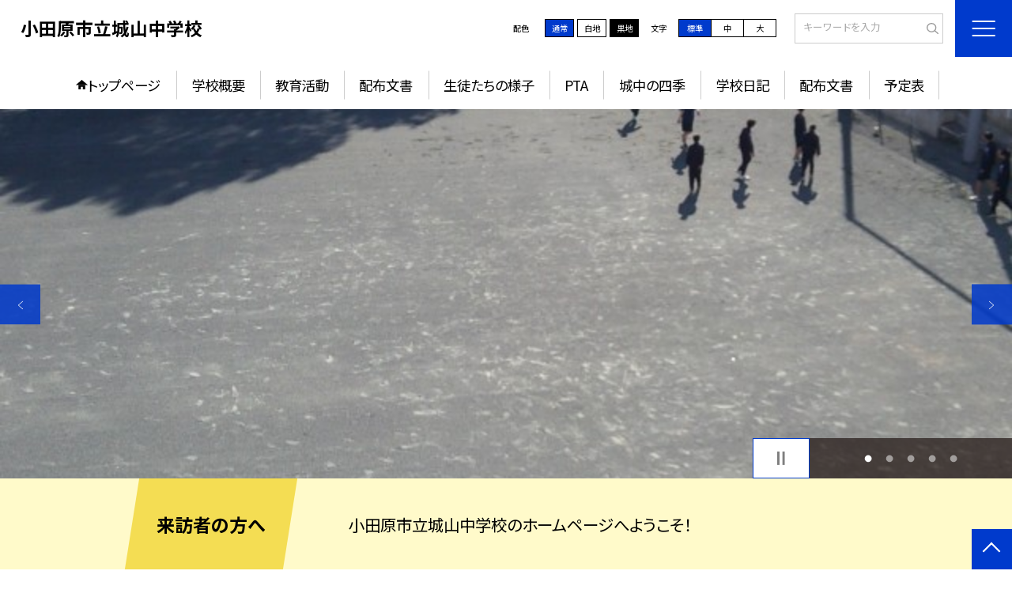

--- FILE ---
content_type: text/html; charset=UTF-8
request_url: https://www.ed.city.odawara.kanagawa.jp/shiroyama_c
body_size: 99407
content:
<!DOCTYPE html>
<html lang="ja">

<head>
    <meta charset="UTF-8">
    <title>小田原市立城山中学校ホームページ</title>
    <meta name="description" content="">
    <meta name="keywords" content="">
    <meta http-equiv="X-UA-Compatible" content="IE=edge">
    <meta name="viewport" content="width=device-width,initial-scale=1.0">
    <meta name="format-detection" content="telephone=no">
        <!-- common -->
            <link rel="canonical" href="https://www.ed.city.odawara.kanagawa.jp/shiroyama_c">
        <link href="/template/planA/common/images/favicon.ico?tm=202601110900" rel="shortcut icon">
    <link rel="shortcut icon" href="/template/planA/common/images/favicon.ico?tm=202601110900">
    <link rel="apple-touch-icon" href="/template/planA/common/images/apple-touch-icon.png?tm=202601110900">
    <link rel="icon" type="image/png"
        href="/template/planA/common/images/android-chrome.png?tm=202601110900">
    <link rel="stylesheet" href="/template/planA/common/bootstrap/css/bootstrap.min.css?tm=202601110900">
    <link href="https://fonts.googleapis.com/css2?family=Noto+Sans+JP:wght@400;500;700;900&display=swap"
        rel="stylesheet">
    <link href="/template/planA/common/css/style.css?tm=202601110900" rel="stylesheet">
    <link href="/template/planA/common/js/modaal/css/modaal.css?tm=202601110900" rel="stylesheet">
    <link href="/template/planA/common/css/module.css?tm=202601110900" rel="stylesheet">
    <link href="/template/planA/common/js/slick/slick.css?tm=202601110900" rel="stylesheet">
    <link href="/template/planA/common/css/top.css?tm=202601110900" rel="stylesheet">
    <link href="/template/planA/common/css/variable_blue.css?tm=202601110900" rel="stylesheet"
        id="change_css">
    <script src="/template/planA/common/js/jquery-3.7.0.min.js?tm=202601110900"></script>
    <style >[wire\:loading], [wire\:loading\.delay], [wire\:loading\.inline-block], [wire\:loading\.inline], [wire\:loading\.block], [wire\:loading\.flex], [wire\:loading\.table], [wire\:loading\.grid], [wire\:loading\.inline-flex] {display: none;}[wire\:loading\.delay\.shortest], [wire\:loading\.delay\.shorter], [wire\:loading\.delay\.short], [wire\:loading\.delay\.long], [wire\:loading\.delay\.longer], [wire\:loading\.delay\.longest] {display:none;}[wire\:offline] {display: none;}[wire\:dirty]:not(textarea):not(input):not(select) {display: none;}input:-webkit-autofill, select:-webkit-autofill, textarea:-webkit-autofill {animation-duration: 50000s;animation-name: livewireautofill;}@keyframes livewireautofill { from {} }</style>
    <script src="/template/planA/common/bootstrap/js/bootstrap.bundle.min.js?tm=202601110900"></script>
    <script src="/template/planA/common/js/slick/slick.min.js?tm=202601110900"></script>
    <script src="/template/planA/common/js/site.js?tm=202601110900"></script>
    <script src="/template/planA/common/js/fn_fsize.js?tm=202601110900"></script>
    <script src="/template/planA/common/js/modaal/modaal.min.js?tm=202601110900"></script>
    <script src="/template/planA/common/js/module.js?tm=202601110900"></script>
    <script src="/template/planA/common/js/top.js?tm=202601110900"></script>
    <script src="/livewire/livewire.js?id=90730a3b0e7144480175" data-turbo-eval="false" data-turbolinks-eval="false" ></script><script data-turbo-eval="false" data-turbolinks-eval="false" >window.livewire = new Livewire();window.Livewire = window.livewire;window.livewire_app_url = '';window.livewire_token = 'shwiviB5Kw1t9soOb39PyQXm8wMHjcRDInvxPmvg';window.deferLoadingAlpine = function (callback) {window.addEventListener('livewire:load', function () {callback();});};let started = false;window.addEventListener('alpine:initializing', function () {if (! started) {window.livewire.start();started = true;}});document.addEventListener("DOMContentLoaded", function () {if (! started) {window.livewire.start();started = true;}});</script>

    
    

    <!-- / common -->
    <!-- local -->
    
    <!-- / local -->
    <!-- KanaboVoice S -->
<script src="/template/planA/common/js/kanaboweb/kanabovoice_s.1.0.1.js"></script>
<script>
KanaboVoice.host_id = "corp.educom";
</script>
<!-- KanaboVoice S -->
<!-- KanaboWeb S -->
<script src="/template/planA/common/js/kanaboweb/kanaboweb_s.2.2.6.js"></script>
<script>
KanaboWeb.host_id = "corp.educom";
</script>
<style>
.KanaboWeb {
	display: flex;
	justify-content: center;
	align-items: center;
}
.conversion_list {
    margin-bottom: 2rem;
    display: flex;
    justify-content: center;
    align-items: center;
}
.conversion_list li {
    margin: 0 10px;
}
.conversion_list a {
    color: #fff;
    padding: 5px 15px;
    border: 1px solid #fff;
    display: block;
}
.f_on {
    display: inline;
}
.f_off {
    display: none;
}
.furigana .f_on {
    display: none;
}
.furigana .f_off {
    display: inline;
}

/* Edgeパスワードのアイコン非表示 */
input[type=password]::-ms-reveal {
    display: none;
}
</style>
</head>

<body id="body" class="gothic body_style" itemscope itemtype="http://schema.org/WebPage">
    <span id="embedPlayer" class="embedvoice" style="display:none;overflow:hidden"></span>
<header id="header" class="header  jis-tool-bar" >
        <div class="tab_jamp_area tab-jamp">
        <a href="#container">メインコンテンツへ</a>
        <a href="#footer">フッターへ</a>
    </div>
        <div class="head">
        
                        <div class="logo"><a href="https://www.ed.city.odawara.kanagawa.jp/shiroyama_c?tm=20260113132830">
                <div class="logo_flex">
                                                                    <p class="logo_text txt-gothic">小田原市立城山中学校</p>
                                                            </div>
            </a> </div>
        <!-- /.logo-->

                <div class="c_scheme">
            <p style="text-align:left;width:auto;">配色</p>
            <ul class="c_scheme_list">
                    <li >
            <span class="" data-color="normal"  tabindex="0" >通常</span>
        </li>
                    <li >
            <span class="" data-color="white"  tabindex="0" >白地</span>
        </li>
                    <li >
            <span class="" data-color="black"  tabindex="0" >黒地</span>
        </li>
    </ul>
        </div>
        <!-- /.c_scheme-->
                        <div class="fz_change">
            <p style="text-align:left;width:auto;">文字</p>
            <ul class="change_list">
                    <li >
            <span class="normal"  tabindex="0" >標準</span>
        </li>
                    <li >
            <span class="middole"  tabindex="0" >中</span>
        </li>
                    <li >
            <span class="large"  tabindex="0" >大</span>
        </li>
    </ul>
        </div>
        <!-- /.fz_change-->
                <div class="search_area">
            <form action="https://www.ed.city.odawara.kanagawa.jp/shiroyama_c/search" method="GET" role="search">
                <input type="text" placeholder="キーワードを入力" name="keyword" title="キーワードを入力" autocomplete="off">
                <button title="検索"></button>
            </form>
        </div>
        <!-- /.search_area-->
    </div>
    <p class="nav_btn" tabindex=0><span></span></p>
    <div class="hamburger_close"></div>
    <div class="nav_area">
        <div class="hamburger_area">
            <nav>
                <div>
                    <div>
                        <span class="btn_close" tabindex=0></span>
                        <div class="search_area">
                            <form action="https://www.ed.city.odawara.kanagawa.jp/shiroyama_c/search" method="GET" role="search">
                                <input type="text" placeholder="キーワードを入力" name="keyword" title="キーワードを入力" autocomplete="off">
                                <button title="検索"></button>
                            </form>
                        </div>
                        <!-- /.search_area-->
                        <ul class="global">
    <li class="header_top root"><a href="https://www.ed.city.odawara.kanagawa.jp/shiroyama_c?tm=20260113132830">トップページ</a></li>
    <li class=" root">
                                            <a href="https://www.ed.city.odawara.kanagawa.jp/shiroyama_c/page/frm51d118e128870?tm=20250417205403">学校概要</a>
                            
                            <span class="nav_down" tabindex=0></span>
                <ul>
                    <li class=""><a href="https://www.ed.city.odawara.kanagawa.jp/shiroyama_c/page/frm51d118e128870?tm=20250417205403">校長より</a></li>
                                    <li class=""><a href="https://www.ed.city.odawara.kanagawa.jp/shiroyama_c/page/frm51d1191d40f03?tm=20131031171907">校章・校歌</a></li>
                                    <li class=""><a href="https://www.ed.city.odawara.kanagawa.jp/shiroyama_c/page/frm51d379a79f172?tm=20250919144410">沿革</a></li>
                                    <li class=""><a href="https://www.ed.city.odawara.kanagawa.jp/shiroyama_c/page/frm51d11950b3319?tm=20250417205258">教育目標・経営方針</a></li>
                                    <li class=""><a href="https://www.ed.city.odawara.kanagawa.jp/shiroyama_c/page/frm51d1197c74efa?tm=20250418143038">学校基本情報</a></li>
                                    <li class=""><a href="https://www.ed.city.odawara.kanagawa.jp/shiroyama_c/page/frm51d1199066497?tm=20210805115636">学校所在地・アクセス</a></li>
                                    <li class=""><a href="https://www.ed.city.odawara.kanagawa.jp/shiroyama_c/page/frm51d119e8c86d4?tm=20250521115646">年間行事予定</a></li>
                                    <li class=""><a href="https://www.ed.city.odawara.kanagawa.jp/shiroyama_c/page/frm51d11a04c34d0?tm=20190828084633">学校評価</a></li>
                                    <li class="">
                                            <a href="https://www.ed.city.odawara.kanagawa.jp/shiroyama_c/page/frm55652ca9bb1d4?tm=20250520133641">城山中学校いじめ防止基本方針</a>
                            
                    </li>
                    </ul>
                    </li>
                            <li class=" root">
                                            <a href="https://www.ed.city.odawara.kanagawa.jp/shiroyama_c/page/frm51d11a2f3e3d9?tm=20250520140924">教育活動</a>
                            
                            <span class="nav_down" tabindex=0></span>
                <ul>
                    <li class="">
                                            <a href="https://www.ed.city.odawara.kanagawa.jp/shiroyama_c/page/frm51d11a2f3e3d9?tm=20250520140924">校内研究</a>
                            
                    </li>
                    </ul>
                    </li>
                            <li class=" root">
                                            <a href="https://www.ed.city.odawara.kanagawa.jp/shiroyama_c/page/frm51d11b99a14fe?tm=20220713200129">配布文書</a>
                            
                            <span class="nav_down" tabindex=0></span>
                <ul>
                    <li class=""><a href="https://www.ed.city.odawara.kanagawa.jp/shiroyama_c/page/frm51d11b99a14fe?tm=20220713200129">お知らせ</a></li>
                                    <li class=""><a href="https://www.ed.city.odawara.kanagawa.jp/shiroyama_c/page/frm51d11ba67230d?tm=20240508110618">学校だより</a></li>
                                    <li class=""><a href="https://www.ed.city.odawara.kanagawa.jp/shiroyama_c/page/frm62ce95ea0fc07?tm=20220715165343">１学年だより</a></li>
                                    <li class=""><a href="https://www.ed.city.odawara.kanagawa.jp/shiroyama_c/page/frm62ce96099125f?tm=20220714105738">２学年だより</a></li>
                                    <li class=""><a href="https://www.ed.city.odawara.kanagawa.jp/shiroyama_c/page/frm62ce96194aece?tm=20220714105805">３学年だより</a></li>
                                    <li class=""><a href="https://www.ed.city.odawara.kanagawa.jp/shiroyama_c/page/frm51d11bb4c188b?tm=20220714185616">保健だより</a></li>
                                    <li class=""><a href="https://www.ed.city.odawara.kanagawa.jp/shiroyama_c/page/frm62cea6c6bff32?tm=20220714105831">相談室だより</a></li>
                                    <li class=""><a href="https://www.ed.city.odawara.kanagawa.jp/shiroyama_c/page/frm51d11bc7f1a16?tm=20220714185456">給食だより</a></li>
                                    <li class=""><a href="https://www.ed.city.odawara.kanagawa.jp/shiroyama_c/page/frm62cea6e710053?tm=20220714105851">図書だより</a></li>
                                    <li class=""><a href="https://www.ed.city.odawara.kanagawa.jp/shiroyama_c/page/frm62cea9b35bac0?tm=20220714105917">進路だより</a></li>
                                    <li class="">
                                            <a href="https://www.ed.city.odawara.kanagawa.jp/shiroyama_c/page/frm62d66f1d967f7?tm=20230405182059">月行事予定表</a>
                            
                    </li>
                    </ul>
                    </li>
                            <li class=" root">
                                            <a href="https://www.ed.city.odawara.kanagawa.jp/shiroyama_c/page/frm51d11a641bd05?tm=20230407044504">生徒たちの様子</a>
                            
                            <span class="nav_down" tabindex=0></span>
                <ul>
                    <li class=""><a href="https://www.ed.city.odawara.kanagawa.jp/shiroyama_c/page/frm51d11a641bd05?tm=20230407044504">１年生</a></li>
                                    <li class=""><a href="https://www.ed.city.odawara.kanagawa.jp/shiroyama_c/page/frm51d11aa0464a8?tm=20230407044534">２年生</a></li>
                                    <li class=""><a href="https://www.ed.city.odawara.kanagawa.jp/shiroyama_c/page/frm51d11aae73f12?tm=20230407044608">３年生</a></li>
                                    <li class=""><a href="https://www.ed.city.odawara.kanagawa.jp/shiroyama_c/page/frm51d11b68c767f?tm=20230407044634">学校行事</a></li>
                                    <li class=""><a href="https://www.ed.city.odawara.kanagawa.jp/shiroyama_c/page/frm51d11b74db6c5?tm=20251025142459">生徒会活動</a></li>
                                    <li class="">
                                            <a href="https://www.ed.city.odawara.kanagawa.jp/shiroyama_c/page/frm5cb3d915e0a06?tm=20250520143635">部活動</a>
                            
                    </li>
                    </ul>
                    </li>
                            <li class=" root">
                                            <a href="https://www.ed.city.odawara.kanagawa.jp/shiroyama_c/page/frm5e9410e41600f?tm=20240520090247">PTA</a>
                            
                            <span class="nav_down" tabindex=0></span>
                <ul>
                    <li class=""><a href="https://www.ed.city.odawara.kanagawa.jp/shiroyama_c/page/frm5e9410e41600f?tm=20240520090247">ＰＴＡ活動</a></li>
                            </ul>
                    </li>
                            <li class=" root"><a href="https://www.ed.city.odawara.kanagawa.jp/shiroyama_c/page/frm546d5a3c34a46?tm=20220329142633">城中の四季</a></li>
                                    <li class=" root"><a href="https://www.ed.city.odawara.kanagawa.jp/shiroyama_c/weblog">学校日記</a></li>
                                    <li class=" root"><a href="https://www.ed.city.odawara.kanagawa.jp/shiroyama_c/document">配布文書</a></li>
                                    <li class=" root"><a href="https://www.ed.city.odawara.kanagawa.jp/shiroyama_c/schedule">予定表</a></li>
                    <li class=""><a href="https://www.ed.city.odawara.kanagawa.jp/shiroyama_c/sitemap">サイトマップ</a></li>
    </ul>
                        <!-- /#global -->
                                                <div class="c_scheme">
                            <p style="text-align:left;padding-left:10px;width:auto;">配色</p>
                            <ul class="c_scheme_list">
                    <li >
            <span class="" data-color="normal"  tabindex="0" >通常</span>
        </li>
                    <li >
            <span class="" data-color="white"  tabindex="0" >白地</span>
        </li>
                    <li >
            <span class="" data-color="black"  tabindex="0" >黒地</span>
        </li>
    </ul>
                        </div>
                        <!-- /.c_scheme-->
                                                                        <div class="fz_change">
                            <p style="text-align:left;padding-left:10px;width:auto;">文字</p>
                            <ul class="change_list">
                    <li >
            <span class="normal"  tabindex="0" >標準</span>
        </li>
                    <li >
            <span class="middole"  tabindex="0" >中</span>
        </li>
                    <li >
            <span class="large"  tabindex="0" >大</span>
        </li>
    </ul>
                        </div>
                        <!-- /.fz_change-->
                                                <div class="KanaboWeb">
                                                <!-- /.kana_conversion-->
                                                </div>
                        <!-- /.voice_conversion-->
                        <div class="voice_conversion">
                            <ul class="conversion_list">
                                                            </ul>
                        </div>
                        
                    </div>
                </div>
            </nav>
        </div>
        <!-- /.hamburger_area-->
        <div class="pc_header_area">
            <nav>
                <div>
                    <div>
                        <div>
                            <ul class="global">
    <li class="header_top root"><a href="https://www.ed.city.odawara.kanagawa.jp/shiroyama_c?tm=20260113132830">トップページ</a></li>
    <li class=" root">
                                            <a href="https://www.ed.city.odawara.kanagawa.jp/shiroyama_c/page/frm51d118e128870?tm=20250417205403">学校概要</a>
                            
                            <span class="nav_down" tabindex=-1></span>
                <ul>
                    <li class=""><a href="https://www.ed.city.odawara.kanagawa.jp/shiroyama_c/page/frm51d118e128870?tm=20250417205403">校長より</a></li>
                                    <li class=""><a href="https://www.ed.city.odawara.kanagawa.jp/shiroyama_c/page/frm51d1191d40f03?tm=20131031171907">校章・校歌</a></li>
                                    <li class=""><a href="https://www.ed.city.odawara.kanagawa.jp/shiroyama_c/page/frm51d379a79f172?tm=20250919144410">沿革</a></li>
                                    <li class=""><a href="https://www.ed.city.odawara.kanagawa.jp/shiroyama_c/page/frm51d11950b3319?tm=20250417205258">教育目標・経営方針</a></li>
                                    <li class=""><a href="https://www.ed.city.odawara.kanagawa.jp/shiroyama_c/page/frm51d1197c74efa?tm=20250418143038">学校基本情報</a></li>
                                    <li class=""><a href="https://www.ed.city.odawara.kanagawa.jp/shiroyama_c/page/frm51d1199066497?tm=20210805115636">学校所在地・アクセス</a></li>
                                    <li class=""><a href="https://www.ed.city.odawara.kanagawa.jp/shiroyama_c/page/frm51d119e8c86d4?tm=20250521115646">年間行事予定</a></li>
                                    <li class=""><a href="https://www.ed.city.odawara.kanagawa.jp/shiroyama_c/page/frm51d11a04c34d0?tm=20190828084633">学校評価</a></li>
                                    <li class="">
                                            <a href="https://www.ed.city.odawara.kanagawa.jp/shiroyama_c/page/frm55652ca9bb1d4?tm=20250520133641">城山中学校いじめ防止基本方針</a>
                            
                    </li>
                    </ul>
                    </li>
                            <li class=" root">
                                            <a href="https://www.ed.city.odawara.kanagawa.jp/shiroyama_c/page/frm51d11a2f3e3d9?tm=20250520140924">教育活動</a>
                            
                            <span class="nav_down" tabindex=-1></span>
                <ul>
                    <li class="">
                                            <a href="https://www.ed.city.odawara.kanagawa.jp/shiroyama_c/page/frm51d11a2f3e3d9?tm=20250520140924">校内研究</a>
                            
                    </li>
                    </ul>
                    </li>
                            <li class=" root">
                                            <a href="https://www.ed.city.odawara.kanagawa.jp/shiroyama_c/page/frm51d11b99a14fe?tm=20220713200129">配布文書</a>
                            
                            <span class="nav_down" tabindex=-1></span>
                <ul>
                    <li class=""><a href="https://www.ed.city.odawara.kanagawa.jp/shiroyama_c/page/frm51d11b99a14fe?tm=20220713200129">お知らせ</a></li>
                                    <li class=""><a href="https://www.ed.city.odawara.kanagawa.jp/shiroyama_c/page/frm51d11ba67230d?tm=20240508110618">学校だより</a></li>
                                    <li class=""><a href="https://www.ed.city.odawara.kanagawa.jp/shiroyama_c/page/frm62ce95ea0fc07?tm=20220715165343">１学年だより</a></li>
                                    <li class=""><a href="https://www.ed.city.odawara.kanagawa.jp/shiroyama_c/page/frm62ce96099125f?tm=20220714105738">２学年だより</a></li>
                                    <li class=""><a href="https://www.ed.city.odawara.kanagawa.jp/shiroyama_c/page/frm62ce96194aece?tm=20220714105805">３学年だより</a></li>
                                    <li class=""><a href="https://www.ed.city.odawara.kanagawa.jp/shiroyama_c/page/frm51d11bb4c188b?tm=20220714185616">保健だより</a></li>
                                    <li class=""><a href="https://www.ed.city.odawara.kanagawa.jp/shiroyama_c/page/frm62cea6c6bff32?tm=20220714105831">相談室だより</a></li>
                                    <li class=""><a href="https://www.ed.city.odawara.kanagawa.jp/shiroyama_c/page/frm51d11bc7f1a16?tm=20220714185456">給食だより</a></li>
                                    <li class=""><a href="https://www.ed.city.odawara.kanagawa.jp/shiroyama_c/page/frm62cea6e710053?tm=20220714105851">図書だより</a></li>
                                    <li class=""><a href="https://www.ed.city.odawara.kanagawa.jp/shiroyama_c/page/frm62cea9b35bac0?tm=20220714105917">進路だより</a></li>
                                    <li class="">
                                            <a href="https://www.ed.city.odawara.kanagawa.jp/shiroyama_c/page/frm62d66f1d967f7?tm=20230405182059">月行事予定表</a>
                            
                    </li>
                    </ul>
                    </li>
                            <li class=" root">
                                            <a href="https://www.ed.city.odawara.kanagawa.jp/shiroyama_c/page/frm51d11a641bd05?tm=20230407044504">生徒たちの様子</a>
                            
                            <span class="nav_down" tabindex=-1></span>
                <ul>
                    <li class=""><a href="https://www.ed.city.odawara.kanagawa.jp/shiroyama_c/page/frm51d11a641bd05?tm=20230407044504">１年生</a></li>
                                    <li class=""><a href="https://www.ed.city.odawara.kanagawa.jp/shiroyama_c/page/frm51d11aa0464a8?tm=20230407044534">２年生</a></li>
                                    <li class=""><a href="https://www.ed.city.odawara.kanagawa.jp/shiroyama_c/page/frm51d11aae73f12?tm=20230407044608">３年生</a></li>
                                    <li class=""><a href="https://www.ed.city.odawara.kanagawa.jp/shiroyama_c/page/frm51d11b68c767f?tm=20230407044634">学校行事</a></li>
                                    <li class=""><a href="https://www.ed.city.odawara.kanagawa.jp/shiroyama_c/page/frm51d11b74db6c5?tm=20251025142459">生徒会活動</a></li>
                                    <li class="">
                                            <a href="https://www.ed.city.odawara.kanagawa.jp/shiroyama_c/page/frm5cb3d915e0a06?tm=20250520143635">部活動</a>
                            
                    </li>
                    </ul>
                    </li>
                            <li class=" root">
                                            <a href="https://www.ed.city.odawara.kanagawa.jp/shiroyama_c/page/frm5e9410e41600f?tm=20240520090247">PTA</a>
                            
                            <span class="nav_down" tabindex=-1></span>
                <ul>
                    <li class=""><a href="https://www.ed.city.odawara.kanagawa.jp/shiroyama_c/page/frm5e9410e41600f?tm=20240520090247">ＰＴＡ活動</a></li>
                            </ul>
                    </li>
                            <li class=" root"><a href="https://www.ed.city.odawara.kanagawa.jp/shiroyama_c/page/frm546d5a3c34a46?tm=20220329142633">城中の四季</a></li>
                                    <li class=" root"><a href="https://www.ed.city.odawara.kanagawa.jp/shiroyama_c/weblog">学校日記</a></li>
                                    <li class=" root"><a href="https://www.ed.city.odawara.kanagawa.jp/shiroyama_c/document">配布文書</a></li>
                                    <li class=" root"><a href="https://www.ed.city.odawara.kanagawa.jp/shiroyama_c/schedule">予定表</a></li>
                </ul>
                            <!-- /#global -->
                        </div>
                    </div>
                </div>
            </nav>
        </div>
        <!-- /.pc_header_area-->
    </div>
    <!-- /.nav_area-->
    </header>
<!-- /#header -->

<script>
    document.addEventListener('DOMContentLoaded', function() {
        var urlParams = new URLSearchParams(window.location.search);
        if (urlParams.has('furigana') && urlParams.get('furigana') === 'on') {
            var forms = document.querySelectorAll('form');
            forms.forEach(function(form) {
                var input = document.createElement('input');
                input.type = 'hidden';
                input.name = 'furigana';
                input.value = 'on';
                form.appendChild(input);
            });
        }
    });

    /* set tabindex
============================================================================================================ */
    // $('div.c_scheme ul.c_scheme_list li').attr('tabindex',0);   //配色のボタンにTABを通す。
    // $('div.fz_change ul.change_list li').attr('tabindex',0);    //文字のボタンにTABを通す。
    $('.hamburger_area nav').css('display','none');             //ハンバーガーメニューに、TABを通さないようにする。

    /* tabNav
============================================================================================================ */
$('ul.global li a').on('focus',(e)=>{   //メニュー項目にfocusが当たったら、:hoverの効果を充てる。
    let obj = $(e.target).parents("li");
    while(obj.length>0 && !(obj.hasClass('root'))) {
        obj.addClass("hover");
        obj = $(obj).parents("li");
    }
    if(obj.length>0) {
        obj.addClass("hover");
    }
});
$('ul.global li a').on('blur',(e)=>{    //メニュー項目からfocusが外れたら、:hoverの効果を消す。
    let obj = $(e.target).parents("li");
    while(obj.length>0 && !(obj.hasClass('root'))) {
        obj.removeClass("hover");
        obj = $(obj).parents("li");
    }
    if(obj.length>0) {
        obj.removeClass("hover");
    }
});

$(window).on('load',()=>{
    //ラジオボタンにフォーカス
    $("input[type='radio']").on('focus',(e)=>{
        $(e.target).parents('label').addClass("onfocus");
    });
    $("input[type='radio']").on('blur',(e)=>{
        $(e.target).parents('label').removeClass("onfocus");
    });
    //チェックボックスにフォーカス
    $("input[type='checkbox']").on('focus',(e)=>{
        $(e.target).parents('label').addClass("onfocus");
    });
    $("input[type='checkbox']").on('blur',(e)=>{
        $(e.target).parents('label').removeClass("onfocus");
    });
    //プルダウンにフォーカス
    $("select").on('focus',(e)=>{
        $(e.target.parentNode).addClass("onfocus");
    });
    $("select").on('blur',(e)=>{
        $(e.target.parentNode).removeClass("onfocus");
    });
});
</script>    <main>
        <div id="container">
    
    
            <div class="top_slide_area">
                        <div class="row_btns">
                <button class="slick_pause" tabindex="0"><img src="/template/planA/common/images/parts/stop.svg" alt="停止"></button>
                <button class="slick_start" tabindex="0"><img src="/template/planA/common/images/parts/play.svg" alt="再生"></button>
            </div>
                        <ul class="top_slider top_slider_dots top_slider_arrow">
                                                            <li><p class="main-img-protect-p"><img src="https://www.ed.city.odawara.kanagawa.jp/shiroyama_c/blog_img/334903499?tm=20260113132756" class="ofi" alt=""></p></li>
                                                                                <li><p class="main-img-protect-p"><img src="https://www.ed.city.odawara.kanagawa.jp/shiroyama_c/blog_img/333649128?tm=20251217112342" class="ofi" alt=""></p></li>
                                                                                <li><p class="main-img-protect-p"><img src="https://www.ed.city.odawara.kanagawa.jp/shiroyama_c/blog_img/325470759?tm=20251114181134" class="ofi" alt=""></p></li>
                                                                                <li><p class="main-img-protect-p"><img src="https://www.ed.city.odawara.kanagawa.jp/shiroyama_c/blog_img/325159245?tm=20251024195357" class="ofi" alt=""></p></li>
                                                                                <li><p class="main-img-protect-p"><img src="https://www.ed.city.odawara.kanagawa.jp/shiroyama_c/blog_img/325015450?tm=20251016171424" class="ofi" alt=""></p></li>
                                                </ul>
        </div>
        <!--top_slide_area-->
    
    <div class="top_bg_contents">
    
            
                    
            <div class="top_emergency cms_contents" >
        <div class="w11 top_emergency_flex">
            <h2 class="top_emergency_title">来訪者の方へ</h2>
            <div class="text_box cms_midashi">
                小田原市立城山中学校のホームページへようこそ！
            </div>
        </div>
    </div>
                                    
                    
            <div class="top_module_01 module_pd" style="background-color: #FFFFFF;">
            <div class="tac">
            <h2 class="midashi_02_tac  title_ico ico_pen ">新着記事<span></span></h2>
        </div>
            <div wire:id="BZ26AGlTGaXXUOOPvqVJ" wire:initial-data="{&quot;fingerprint&quot;:{&quot;id&quot;:&quot;BZ26AGlTGaXXUOOPvqVJ&quot;,&quot;name&quot;:&quot;school.common.content.blogs&quot;,&quot;locale&quot;:&quot;ja&quot;,&quot;path&quot;:&quot;shiroyama_c&quot;,&quot;method&quot;:&quot;GET&quot;,&quot;v&quot;:&quot;acj&quot;},&quot;effects&quot;:{&quot;emits&quot;:[{&quot;event&quot;:&quot;kanaboTranslate&quot;,&quot;params&quot;:[]},{&quot;event&quot;:&quot;forGoogleTranslateUrl&quot;,&quot;params&quot;:[]}],&quot;dispatches&quot;:[{&quot;event&quot;:&quot;blogListInit&quot;,&quot;data&quot;:null}],&quot;listeners&quot;:[&quot;blogReRender&quot;],&quot;path&quot;:&quot;https:\/\/www.ed.city.odawara.kanagawa.jp\/shiroyama_c&quot;},&quot;serverMemo&quot;:{&quot;children&quot;:[],&quot;errors&quot;:[],&quot;htmlHash&quot;:&quot;1c995637&quot;,&quot;data&quot;:{&quot;wireKey&quot;:1,&quot;isChildren&quot;:false,&quot;pageType&quot;:&quot;top&quot;,&quot;listType&quot;:&quot;carousel&quot;,&quot;conditions&quot;:[{&quot;uniqueSchoolId&quot;:35790,&quot;tagIds&quot;:[],&quot;appendTagIds&quot;:[],&quot;periods&quot;:[[&quot;2025-03-31T15:00:00.000000Z&quot;,&quot;2026-03-31T14:59:59.000000Z&quot;]],&quot;blogCategoryId&quot;:null}],&quot;limit&quot;:10,&quot;paginate&quot;:null,&quot;isBlogTop&quot;:false,&quot;height&quot;:null,&quot;imagesize&quot;:null,&quot;noPasswordOnly&quot;:false,&quot;excludeBlogIds&quot;:[],&quot;morePageUrl&quot;:null,&quot;orderIsBlogPinFirst&quot;:true,&quot;orderIsDesc&quot;:true,&quot;orderIsRandom&quot;:false,&quot;page&quot;:1,&quot;paginators&quot;:{&quot;page&quot;:1},&quot;schoolId&quot;:&quot;shiroyama_c&quot;,&quot;centerId&quot;:24054},&quot;dataMeta&quot;:{&quot;enums&quot;:{&quot;pageType&quot;:&quot;App\\Enums\\PageSetting\\Sitemap\\PageType&quot;,&quot;listType&quot;:&quot;App\\Enums\\PageSetting\\BlogListType&quot;}},&quot;checksum&quot;:&quot;1e7543c8b1235650bfb85de21dff720d85c3e57ca0e04b8e220be91686832708&quot;}}" style="">
        <ul class="top-slide-module-01 card_list slide_arrow_center">
    
                                <li>
                
                    <div class="card_list_inner">
                        <div class="card_parts">
                                                        <a href="https://www.ed.city.odawara.kanagawa.jp/shiroyama_c/weblog/134232549?tm=20260113132755">
                                <p class="img img-protect-p"><img src="https://www.ed.city.odawara.kanagawa.jp/shiroyama_c/blog_img/334903499/s?tm=20260113132756" alt=""> </p>
                            </a>
                                                        
                            <div class="text_box">
                                                                <a href="https://www.ed.city.odawara.kanagawa.jp/shiroyama_c/weblog/134232549?tm=20260113132755" class="blogtitle">
                                    <p class="card_parts_title ">
                                        グラウンドの改修工事が終わりました
                                    </p>
                                </a>
                                                                        <p >昨年11月から続いていたグラウンドの改修工事ですが、最終検査を終えて本日から使用...</p>
                                                                        <div class="card_date">
                                                                        <dl class="">
                                        <dt>公開日</dt>
                                        <dd>2026/01/13</dd>
                                    </dl>
                                                                            <dl>
                                            <dt>更新日</dt>
                                            <dd>2026/01/13</dd>
                                        </dl>
                                                                    </a>
                                </div>
                                
                                                                                                            <p class="cate">学校の様子</p>
                                                                                                    
                            </div>
                        </div>
                    </div>
                
            </li>
                                <li>
                
                    <div class="card_list_inner">
                        <div class="card_parts">
                                                        <a href="https://www.ed.city.odawara.kanagawa.jp/shiroyama_c/weblog/134039958?tm=20251217112342">
                                <p class="img img-protect-p"><img src="https://www.ed.city.odawara.kanagawa.jp/shiroyama_c/blog_img/333649128/s?tm=20251217112342" alt=""> </p>
                            </a>
                                                        
                            <div class="text_box">
                                                                <a href="https://www.ed.city.odawara.kanagawa.jp/shiroyama_c/weblog/134039958?tm=20251217112342" class="blogtitle">
                                    <p class="card_parts_title ">
                                        校地内の環境整備
                                    </p>
                                </a>
                                                                        <p >小田原市教育委員会にお願いをして、校舎西側の公道から本校敷地に向けての斜面、校舎...</p>
                                                                        <div class="card_date">
                                                                        <dl class="">
                                        <dt>公開日</dt>
                                        <dd>2025/12/17</dd>
                                    </dl>
                                                                            <dl>
                                            <dt>更新日</dt>
                                            <dd>2025/12/17</dd>
                                        </dl>
                                                                    </a>
                                </div>
                                
                                                                                                            <p class="cate">学校の様子</p>
                                                                                                    
                            </div>
                        </div>
                    </div>
                
            </li>
                                <li>
                
                    <div class="card_list_inner">
                        <div class="card_parts">
                                                        <a href="https://www.ed.city.odawara.kanagawa.jp/shiroyama_c/weblog/131002333?tm=20251114181134">
                                <p class="img img-protect-p"><img src="https://www.ed.city.odawara.kanagawa.jp/shiroyama_c/blog_img/325470759/s?tm=20251114181134" alt=""> </p>
                            </a>
                                                        
                            <div class="text_box">
                                                                <a href="https://www.ed.city.odawara.kanagawa.jp/shiroyama_c/weblog/131002333?tm=20251114181134" class="blogtitle">
                                    <p class="card_parts_title ">
                                        令和7年度 PTAバザーの様子
                                    </p>
                                </a>
                                                                        <p >本日は城山中学校にて、PTAバザーが開催されました。普段学校では見られない食品や...</p>
                                                                        <div class="card_date">
                                                                        <dl class="">
                                        <dt>公開日</dt>
                                        <dd>2025/11/14</dd>
                                    </dl>
                                                                            <dl>
                                            <dt>更新日</dt>
                                            <dd>2025/11/14</dd>
                                        </dl>
                                                                    </a>
                                </div>
                                
                                                                                                            <p class="cate">学校の様子</p>
                                                                                                    
                            </div>
                        </div>
                    </div>
                
            </li>
                                <li>
                
                    <div class="card_list_inner">
                        <div class="card_parts">
                                                        <a href="https://www.ed.city.odawara.kanagawa.jp/shiroyama_c/weblog/130909708?tm=20251024195357">
                                <p class="img img-protect-p"><img src="https://www.ed.city.odawara.kanagawa.jp/shiroyama_c/blog_img/325159245/s?tm=20251024195357" alt=""> </p>
                            </a>
                                                        
                            <div class="text_box">
                                                                <a href="https://www.ed.city.odawara.kanagawa.jp/shiroyama_c/weblog/130909708?tm=20251024195357" class="blogtitle">
                                    <p class="card_parts_title ">
                                        生徒集会の様子
                                    </p>
                                </a>
                                                                        <p >

本日の6時間目に生徒集会が行われました。各委員会、事前にしっかりと話し合い、...</p>
                                                                        <div class="card_date">
                                                                        <dl class="">
                                        <dt>公開日</dt>
                                        <dd>2025/10/24</dd>
                                    </dl>
                                                                            <dl>
                                            <dt>更新日</dt>
                                            <dd>2025/10/24</dd>
                                        </dl>
                                                                    </a>
                                </div>
                                
                                                                                                            <p class="cate">学校の様子</p>
                                                                                                    
                            </div>
                        </div>
                    </div>
                
            </li>
                                <li>
                
                    <div class="card_list_inner">
                        <div class="card_parts">
                                                        <a href="https://www.ed.city.odawara.kanagawa.jp/shiroyama_c/weblog/130867404?tm=20251016171424">
                                <p class="img img-protect-p"><img src="https://www.ed.city.odawara.kanagawa.jp/shiroyama_c/blog_img/325015450/s?tm=20251016171424" alt=""> </p>
                            </a>
                                                        
                            <div class="text_box">
                                                                <a href="https://www.ed.city.odawara.kanagawa.jp/shiroyama_c/weblog/130867404?tm=20251016171424" class="blogtitle">
                                    <p class="card_parts_title ">
                                        学習発表会の様子
                                    </p>
                                </a>
                                                                        <p >学習発表会当日、午前中は全クラスの歌声が会場に響いていました。それぞれの練習を思...</p>
                                                                        <div class="card_date">
                                                                        <dl class="">
                                        <dt>公開日</dt>
                                        <dd>2025/10/16</dd>
                                    </dl>
                                                                            <dl>
                                            <dt>更新日</dt>
                                            <dd>2025/10/16</dd>
                                        </dl>
                                                                    </a>
                                </div>
                                
                                                                                                            <p class="cate">学校の様子</p>
                                                                                                    
                            </div>
                        </div>
                    </div>
                
            </li>
                                <li>
                
                    <div class="card_list_inner">
                        <div class="card_parts">
                                                        <a href="https://www.ed.city.odawara.kanagawa.jp/shiroyama_c/weblog/130840399?tm=20251009185806">
                                <p class="img img-protect-p"><img src="https://www.ed.city.odawara.kanagawa.jp/shiroyama_c/blog_img/324926976/s?tm=20251009185807" alt=""> </p>
                            </a>
                                                        
                            <div class="text_box">
                                                                <a href="https://www.ed.city.odawara.kanagawa.jp/shiroyama_c/weblog/130840399?tm=20251009185806" class="blogtitle">
                                    <p class="card_parts_title ">
                                        学習発表会リハーサルの様子
                                    </p>
                                </a>
                                                                        <p >学習発表会当日まで残り1週間、学校では合唱の声が響いています。今日の放課後には学...</p>
                                                                        <div class="card_date">
                                                                        <dl class="">
                                        <dt>公開日</dt>
                                        <dd>2025/10/09</dd>
                                    </dl>
                                                                            <dl>
                                            <dt>更新日</dt>
                                            <dd>2025/10/09</dd>
                                        </dl>
                                                                    </a>
                                </div>
                                
                                                                                                            <p class="cate">学校の様子</p>
                                                                                                    
                            </div>
                        </div>
                    </div>
                
            </li>
                                <li>
                
                    <div class="card_list_inner">
                        <div class="card_parts">
                                                        <a href="https://www.ed.city.odawara.kanagawa.jp/shiroyama_c/weblog/130798842?tm=20251001211131">
                                <p class="img img-protect-p"><img src="https://www.ed.city.odawara.kanagawa.jp/shiroyama_c/blog_img/324790528/s?tm=20251001211131" alt=""> </p>
                            </a>
                                                        
                            <div class="text_box">
                                                                <a href="https://www.ed.city.odawara.kanagawa.jp/shiroyama_c/weblog/130798842?tm=20251001211131" class="blogtitle">
                                    <p class="card_parts_title ">
                                        合唱練習の様子
                                    </p>
                                </a>
                                                                        <p >10月16日（木）に行われる合唱発表会に向けて、昼休みと帰りの会の時間に合唱練習...</p>
                                                                        <div class="card_date">
                                                                        <dl class="">
                                        <dt>公開日</dt>
                                        <dd>2025/10/01</dd>
                                    </dl>
                                                                            <dl>
                                            <dt>更新日</dt>
                                            <dd>2025/10/01</dd>
                                        </dl>
                                                                    </a>
                                </div>
                                
                                                                                                            <p class="cate">学校の様子</p>
                                                                                                    
                            </div>
                        </div>
                    </div>
                
            </li>
                                <li>
                
                    <div class="card_list_inner">
                        <div class="card_parts">
                                                        <a href="https://www.ed.city.odawara.kanagawa.jp/shiroyama_c/weblog/130762783?tm=20250924180304">
                                <p class="img img-protect-p"><img src="https://www.ed.city.odawara.kanagawa.jp/shiroyama_c/blog_img/324673795/s?tm=20250924180304" alt=""> </p>
                            </a>
                                                        
                            <div class="text_box">
                                                                <a href="https://www.ed.city.odawara.kanagawa.jp/shiroyama_c/weblog/130762783?tm=20250924180304" class="blogtitle">
                                    <p class="card_parts_title ">
                                        生徒会役員選挙 立会演説会の様子
                                    </p>
                                </a>
                                                                        <p >本日の5，6時間目では、生徒会役員選挙と立会演説会が行われました。立候補者や応援...</p>
                                                                        <div class="card_date">
                                                                        <dl class="">
                                        <dt>公開日</dt>
                                        <dd>2025/09/24</dd>
                                    </dl>
                                                                            <dl>
                                            <dt>更新日</dt>
                                            <dd>2025/09/24</dd>
                                        </dl>
                                                                    </a>
                                </div>
                                
                                                                                                            <p class="cate">学校の様子</p>
                                                                                                    
                            </div>
                        </div>
                    </div>
                
            </li>
                                <li>
                
                    <div class="card_list_inner">
                        <div class="card_parts">
                                                        <a href="https://www.ed.city.odawara.kanagawa.jp/shiroyama_c/weblog/130261056?tm=20250919194954">
                                <p class="img img-protect-p"><img src="https://www.ed.city.odawara.kanagawa.jp/shiroyama_c/blog_img/323589219/s?tm=20250919194955" alt=""> </p>
                            </a>
                                                        
                            <div class="text_box">
                                                                <a href="https://www.ed.city.odawara.kanagawa.jp/shiroyama_c/weblog/130261056?tm=20250919194954" class="blogtitle">
                                    <p class="card_parts_title ">
                                        5組　ボッチャ大会の様子
                                    </p>
                                </a>
                                                                        <p >




















9月19日に小田原・足柄下地区のボッチ...</p>
                                                                        <div class="card_date">
                                                                        <dl class="">
                                        <dt>公開日</dt>
                                        <dd>2025/09/19</dd>
                                    </dl>
                                                                            <dl>
                                            <dt>更新日</dt>
                                            <dd>2025/09/19</dd>
                                        </dl>
                                                                    </a>
                                </div>
                                
                                                                                                            <p class="cate">学校の様子</p>
                                                                                                    
                            </div>
                        </div>
                    </div>
                
            </li>
                                <li>
                
                    <div class="card_list_inner">
                        <div class="card_parts">
                                                        <a href="https://www.ed.city.odawara.kanagawa.jp/shiroyama_c/weblog/130227341?tm=20250912092708">
                                <p class="img img-protect-p"><img src="https://www.ed.city.odawara.kanagawa.jp/shiroyama_c/blog_img/323482247/s?tm=20250912092708" alt=""> </p>
                            </a>
                                                        
                            <div class="text_box">
                                                                <a href="https://www.ed.city.odawara.kanagawa.jp/shiroyama_c/weblog/130227341?tm=20250912092708" class="blogtitle">
                                    <p class="card_parts_title ">
                                        第2回定期テスト3日目の様子
                                    </p>
                                </a>
                                                                        <p >第2回定期テスト3日目の様子です。最終日ということもあり、皆さんいつも以上に集中...</p>
                                                                        <div class="card_date">
                                                                        <dl class="">
                                        <dt>公開日</dt>
                                        <dd>2025/09/12</dd>
                                    </dl>
                                                                            <dl>
                                            <dt>更新日</dt>
                                            <dd>2025/09/12</dd>
                                        </dl>
                                                                    </a>
                                </div>
                                
                                                                                                            <p class="cate">学校の様子</p>
                                                                                                    
                            </div>
                        </div>
                    </div>
                
            </li>
            </ul>
    <div class="row_btns row_btns_center">
        <button class="slick_pause" tabindex="0"><img src="/template/planA/common/images/parts/stop.svg" alt="停止"></button>
        <button class="slick_start" tabindex="0"><img src="/template/planA/common/images/parts/play.svg" alt="再生"></button>
    </div>
    </div>
<!-- Livewire Component wire-end:BZ26AGlTGaXXUOOPvqVJ -->
        <div class="btn_basic btn_arrow tac pdt_l"><a href="https://www.ed.city.odawara.kanagawa.jp/shiroyama_c/weblog">もっと見る</a></div>
    </div>
                                    
                    
            <div class="top_module_07 module_pd  light">
    <div class="tac">
            <h2 class="midashi_02_tac  title_ico ico_handout ">新着配布文書<span></span></h2>
        </div>
        <div class="sp_section w11">
        <div wire:id="r0aIyQEJmcHjitfzCmdz" wire:initial-data="{&quot;fingerprint&quot;:{&quot;id&quot;:&quot;r0aIyQEJmcHjitfzCmdz&quot;,&quot;name&quot;:&quot;school.common.content.documents&quot;,&quot;locale&quot;:&quot;ja&quot;,&quot;path&quot;:&quot;shiroyama_c&quot;,&quot;method&quot;:&quot;GET&quot;,&quot;v&quot;:&quot;acj&quot;},&quot;effects&quot;:{&quot;emits&quot;:[{&quot;event&quot;:&quot;kanaboTranslate&quot;,&quot;params&quot;:[]},{&quot;event&quot;:&quot;forGoogleTranslateUrl&quot;,&quot;params&quot;:[]}],&quot;listeners&quot;:[&quot;documentReRender&quot;],&quot;path&quot;:&quot;https:\/\/www.ed.city.odawara.kanagawa.jp\/shiroyama_c&quot;},&quot;serverMemo&quot;:{&quot;children&quot;:[],&quot;errors&quot;:[],&quot;htmlHash&quot;:&quot;c10428ae&quot;,&quot;data&quot;:{&quot;wireKey&quot;:39819,&quot;pageType&quot;:&quot;top&quot;,&quot;conditions&quot;:[{&quot;uniqueSchoolId&quot;:35790,&quot;tagIds&quot;:[],&quot;appendTagIds&quot;:[],&quot;periods&quot;:[],&quot;docCategoryIds&quot;:[],&quot;limitDateIsValid&quot;:true}],&quot;detailDisplayed&quot;:false,&quot;orders&quot;:[2,4],&quot;limit&quot;:10,&quot;paginate&quot;:null,&quot;morePageUrl&quot;:null,&quot;title&quot;:null,&quot;titleHasLock&quot;:null,&quot;resourceBaseUrl&quot;:&quot;\/template\/planA\/common&quot;,&quot;categoryDisplayed&quot;:0,&quot;page&quot;:1,&quot;paginators&quot;:{&quot;page&quot;:1},&quot;schoolId&quot;:&quot;shiroyama_c&quot;,&quot;centerId&quot;:24054},&quot;dataMeta&quot;:{&quot;enums&quot;:{&quot;pageType&quot;:&quot;App\\Enums\\PageSetting\\Sitemap\\PageType&quot;}},&quot;checksum&quot;:&quot;4193a22eeb3147473588db12cd0e77090796ea4b71ff0c91534bcd7f69035da1&quot;}}" class=" ">
                <ul class="handout_list">
                                            <li>
                    <div class="handout_list_inner">
                        <p class="handout_list_title">
                                                        <a href="https://www.ed.city.odawara.kanagawa.jp/shiroyama_c/download/document/18011666?tm=20251221111432" target="_blank">
                                                                    R７_覇気８号
                                                            </a>
                                                            <span class="ico_back ico_red">PDF
                                </span>
                                                    </p>
                        <div class="card_date" style="padding-top:3px;">
                            <dl class="">
                                <dt>公開日</dt>
                                <dd>2025/12/21</dd>
                            </dl>
                            <dl>
                                <dt>更新日</dt>
                                <dd>2025/12/21</dd>
                            </dl>
                        </div>
                                                                    </div>
                </li>
                                            <li>
                    <div class="handout_list_inner">
                        <p class="handout_list_title">
                                                        <a href="https://www.ed.city.odawara.kanagawa.jp/shiroyama_c/download/document/18011665?tm=20251221111345" target="_blank">
                                                                    R７_覇気７号
                                                            </a>
                                                            <span class="ico_back ico_red">PDF
                                </span>
                                                    </p>
                        <div class="card_date" style="padding-top:3px;">
                            <dl class="">
                                <dt>公開日</dt>
                                <dd>2025/12/21</dd>
                            </dl>
                            <dl>
                                <dt>更新日</dt>
                                <dd>2025/12/21</dd>
                            </dl>
                        </div>
                                                                    </div>
                </li>
                                            <li>
                    <div class="handout_list_inner">
                        <p class="handout_list_title">
                                                        <a href="https://www.ed.city.odawara.kanagawa.jp/shiroyama_c/download/document/18011664?tm=20251221111243" target="_blank">
                                                                    R７_覇気６号
                                                            </a>
                                                            <span class="ico_back ico_red">PDF
                                </span>
                                                    </p>
                        <div class="card_date" style="padding-top:3px;">
                            <dl class="">
                                <dt>公開日</dt>
                                <dd>2025/12/21</dd>
                            </dl>
                            <dl>
                                <dt>更新日</dt>
                                <dd>2025/12/21</dd>
                            </dl>
                        </div>
                                                                    </div>
                </li>
                                            <li>
                    <div class="handout_list_inner">
                        <p class="handout_list_title">
                                                        <a href="https://www.ed.city.odawara.kanagawa.jp/shiroyama_c/download/document/17900762?tm=20251210120031" target="_blank">
                                                                    ポレポレ2025年12月6号
                                                            </a>
                                                            <span class="ico_back ico_red">PDF
                                </span>
                                                    </p>
                        <div class="card_date" style="padding-top:3px;">
                            <dl class="">
                                <dt>公開日</dt>
                                <dd>2025/12/10</dd>
                            </dl>
                            <dl>
                                <dt>更新日</dt>
                                <dd>2025/12/10</dd>
                            </dl>
                        </div>
                                                                    </div>
                </li>
                                            <li>
                    <div class="handout_list_inner">
                        <p class="handout_list_title">
                                                        <a href="https://www.ed.city.odawara.kanagawa.jp/shiroyama_c/download/document/17495909?tm=20251031091834" target="_blank">
                                                                    ポレポレ2025年10月5号
                                                            </a>
                                                            <span class="ico_back ico_red">PDF
                                </span>
                                                    </p>
                        <div class="card_date" style="padding-top:3px;">
                            <dl class="">
                                <dt>公開日</dt>
                                <dd>2025/10/31</dd>
                            </dl>
                            <dl>
                                <dt>更新日</dt>
                                <dd>2025/10/31</dd>
                            </dl>
                        </div>
                                                                    </div>
                </li>
                                            <li>
                    <div class="handout_list_inner">
                        <p class="handout_list_title">
                                                        <a href="https://www.ed.city.odawara.kanagawa.jp/shiroyama_c/download/document/17494499?tm=20251027111409" target="_blank">
                                                                    R７_覇気５号
                                                            </a>
                                                            <span class="ico_back ico_red">PDF
                                </span>
                                                    </p>
                        <div class="card_date" style="padding-top:3px;">
                            <dl class="">
                                <dt>公開日</dt>
                                <dd>2025/10/27</dd>
                            </dl>
                            <dl>
                                <dt>更新日</dt>
                                <dd>2025/10/27</dd>
                            </dl>
                        </div>
                                                                    </div>
                </li>
                                            <li>
                    <div class="handout_list_inner">
                        <p class="handout_list_title">
                                                        <a href="https://www.ed.city.odawara.kanagawa.jp/shiroyama_c/download/document/17494481?tm=20251027105841" target="_blank">
                                                                    R７_覇気４号
                                                            </a>
                                                            <span class="ico_back ico_red">PDF
                                </span>
                                                    </p>
                        <div class="card_date" style="padding-top:3px;">
                            <dl class="">
                                <dt>公開日</dt>
                                <dd>2025/10/27</dd>
                            </dl>
                            <dl>
                                <dt>更新日</dt>
                                <dd>2025/10/27</dd>
                            </dl>
                        </div>
                                                                    </div>
                </li>
                                            <li>
                    <div class="handout_list_inner">
                        <p class="handout_list_title">
                                                        <a href="https://www.ed.city.odawara.kanagawa.jp/shiroyama_c/download/document/17494479?tm=20251027111125" target="_blank">
                                                                    R７_覇気３号
                                                            </a>
                                                            <span class="ico_back ico_red">PDF
                                </span>
                                                    </p>
                        <div class="card_date" style="padding-top:3px;">
                            <dl class="">
                                <dt>公開日</dt>
                                <dd>2025/10/27</dd>
                            </dl>
                            <dl>
                                <dt>更新日</dt>
                                <dd>2025/10/27</dd>
                            </dl>
                        </div>
                                                                    </div>
                </li>
                                            <li>
                    <div class="handout_list_inner">
                        <p class="handout_list_title">
                                                        <a href="https://www.ed.city.odawara.kanagawa.jp/shiroyama_c/download/document/17494476?tm=20251027105544" target="_blank">
                                                                    R７_覇気２号
                                                            </a>
                                                            <span class="ico_back ico_red">PDF
                                </span>
                                                    </p>
                        <div class="card_date" style="padding-top:3px;">
                            <dl class="">
                                <dt>公開日</dt>
                                <dd>2025/10/27</dd>
                            </dl>
                            <dl>
                                <dt>更新日</dt>
                                <dd>2025/10/27</dd>
                            </dl>
                        </div>
                                                                    </div>
                </li>
                                            <li>
                    <div class="handout_list_inner">
                        <p class="handout_list_title">
                                                        <a href="https://www.ed.city.odawara.kanagawa.jp/shiroyama_c/download/document/17494475?tm=20251027105425" target="_blank">
                                                                    R７_覇気１号
                                                            </a>
                                                            <span class="ico_back ico_red">PDF
                                </span>
                                                    </p>
                        <div class="card_date" style="padding-top:3px;">
                            <dl class="">
                                <dt>公開日</dt>
                                <dd>2025/10/27</dd>
                            </dl>
                            <dl>
                                <dt>更新日</dt>
                                <dd>2025/10/27</dd>
                            </dl>
                        </div>
                                                                    </div>
                </li>
                    </ul>
            </div>

<!-- Livewire Component wire-end:r0aIyQEJmcHjitfzCmdz -->
        <div class="btn_basic btn_arrow tac pdt_l"><a href="https://www.ed.city.odawara.kanagawa.jp/shiroyama_c/document">もっと見る</a></div>
    </div>
</div>
                    
                    
                                
                    
            <div class="top_module_04 module_pd  dark">
    <div class="w11 sp_section_s">
        <div class="tac">
            <h2 class="midashi_02_tac  title_ico ico_calender_02 ">予定<span></span></h2>
        </div>
            <div wire:id="DVvjGutXiNeQW32g0J7O" wire:initial-data="{&quot;fingerprint&quot;:{&quot;id&quot;:&quot;DVvjGutXiNeQW32g0J7O&quot;,&quot;name&quot;:&quot;school.common.content.schedules&quot;,&quot;locale&quot;:&quot;ja&quot;,&quot;path&quot;:&quot;shiroyama_c&quot;,&quot;method&quot;:&quot;GET&quot;,&quot;v&quot;:&quot;acj&quot;},&quot;effects&quot;:{&quot;emits&quot;:[{&quot;event&quot;:&quot;kanaboTranslate&quot;,&quot;params&quot;:[]},{&quot;event&quot;:&quot;forGoogleTranslateUrl&quot;,&quot;params&quot;:[]}],&quot;listeners&quot;:[&quot;scheduleReRender&quot;],&quot;path&quot;:&quot;https:\/\/www.ed.city.odawara.kanagawa.jp\/shiroyama_c&quot;},&quot;serverMemo&quot;:{&quot;children&quot;:[],&quot;errors&quot;:[],&quot;htmlHash&quot;:&quot;f1445faf&quot;,&quot;data&quot;:{&quot;wireKey&quot;:39819,&quot;conditions&quot;:[{&quot;uniqueSchoolId&quot;:35790,&quot;tagIds&quot;:[],&quot;appendTagIds&quot;:[],&quot;periods&quot;:[[{&quot;date&quot;:&quot;2026-01-19 00:00:00.000000&quot;,&quot;timezone_type&quot;:3,&quot;timezone&quot;:&quot;Asia\/Tokyo&quot;},{&quot;date&quot;:&quot;2026-01-26 23:59:59.999999&quot;,&quot;timezone_type&quot;:3,&quot;timezone&quot;:&quot;Asia\/Tokyo&quot;}]],&quot;schdCategoryId&quot;:null}],&quot;detailDisplayed&quot;:false,&quot;limit&quot;:1000,&quot;paginate&quot;:null,&quot;morePageUrl&quot;:null,&quot;nendo&quot;:null,&quot;month&quot;:null,&quot;page&quot;:1,&quot;paginators&quot;:{&quot;page&quot;:1},&quot;schoolId&quot;:&quot;shiroyama_c&quot;,&quot;centerId&quot;:24054},&quot;dataMeta&quot;:[],&quot;checksum&quot;:&quot;adb509dac996c6ca12cba7924c0ec92e80a5f5170f4afd0c896d67784559ce43&quot;}}">
            <div class="empty-message">対象の予定はありません</div>
    
</div>

<!-- Livewire Component wire-end:DVvjGutXiNeQW32g0J7O -->
        <div class="btn_basic btn_arrow tac pdt_m"><a href="https://www.ed.city.odawara.kanagawa.jp/shiroyama_c/schedule">もっと見る</a></div>
    </div>
</div>
                    
                    
                            </div>


</div>
<!-- /#container -->    </main>
    
    <span wire:id="LcSKp2RNedhcqXKrXrpS" wire:initial-data="{&quot;fingerprint&quot;:{&quot;id&quot;:&quot;LcSKp2RNedhcqXKrXrpS&quot;,&quot;name&quot;:&quot;school.common.kanabo&quot;,&quot;locale&quot;:&quot;ja&quot;,&quot;path&quot;:&quot;shiroyama_c&quot;,&quot;method&quot;:&quot;GET&quot;,&quot;v&quot;:&quot;acj&quot;},&quot;effects&quot;:{&quot;listeners&quot;:[&quot;kanaboTranslate&quot;]},&quot;serverMemo&quot;:{&quot;children&quot;:[],&quot;errors&quot;:[],&quot;htmlHash&quot;:&quot;22dae89d&quot;,&quot;data&quot;:{&quot;furiganaOn&quot;:false},&quot;dataMeta&quot;:[],&quot;checksum&quot;:&quot;ea2e9fa4d16779eb1e589d73ee8b3d2beb3c74888c72f20dd94c02bab1e0f456&quot;}}">
    
</span>

<!-- Livewire Component wire-end:LcSKp2RNedhcqXKrXrpS -->
        <footer id="footer">
            <div class="foot_area">
            <div class="foot_info">
                <div class="foot_logo">
                    <a href="https://www.ed.city.odawara.kanagawa.jp/shiroyama_c?tm=20260113132830">
                        <p class="logo_text">小田原市立城山中学校</p>
                    </a>
                </div>
                <div class="foot_info_text">
                                        <p>神奈川県小田原市城山三丁目4番1号</p>
                                                            <p>TEL. <a href="tel:0465-34-0209" class="tel_link" tabindex="-1">0465-34-0209</a></p>
                                                            <p>FAX. 0465-32-7569</p>
                                                        </div>
            </div>
            <div class="foot_nav_box">
                <ul class="foot_nav">
                    <li><a href="https://www.ed.city.odawara.kanagawa.jp/shiroyama_c/sitemap">サイトマップ</a></li>
                </ul>
                <div class="sns_box">
                    <ul class="sns_list">
                                            </ul>
                </div>
            </div>
            <div class="statistics_cont" id="access_count_display" style="display: none;">
                <p class="statistics_cont_title">アクセス統計 </p>
                <ul class="statistics_cont_list">
                    <li>総数：<span id="access_count_total"></span></li>
                    <li>今年度：<span id="access_count_yearly"></span></li>
                    <li>今月：<span id="access_count_monthly"></span></li>
                    <li>本日：<span id="access_count_daily"></span></li>
                </ul>
            </div>
        </div>
        <small class="copyright">
                        &copy;小田原市立城山中学校
                    </small>
        <p class="page_top"><a href="#body" aria-label="ページの先頭に戻る"></a></p>
    </footer>

    
    <!-- local -->
    <script>
    function paginationScrollOffsetGet() {

        let offset = 'auto';

        if (offset !== 'auto') {
            return parseInt(offset);
        }

        const displayed = (element) => {
            if (typeof element === 'undefined') {
                return false;
            }
            return document.defaultView.getComputedStyle(element, null).display !== 'none';
        };

        const offsetGet = () => {
            let offsetTargets = [];
            let maxOffset = 0;
            offsetTargets.push(document.getElementsByClassName('pc_header_area')[0]);
            offsetTargets.push(document.getElementById('header'));
            offsetTargets.forEach((element) => {
                if (displayed(element)) {
                    let temp = element.getBoundingClientRect().bottom;
                    if (temp > maxOffset) {
                        maxOffset = temp;
                    }
                }
            });

            return maxOffset;
        };

        offset = offsetGet();

        return offset;
    }

    const paginationScrollOffset = paginationScrollOffsetGet();


    const scrollFunc = (e) => {
        const scrollToId = '';
        const scrollToParent = '.scroll_to';
        const offset = paginationScrollOffset;
        let merginTop = 15;

        let scrollTo;
        if (scrollToId !== '') {
            scrollTo = document.getElementById(scrollToId);
        } else if (scrollToParent !== '') {
            scrollTo = e.target.closest(scrollToParent);
        } else {
            return;
        }

        const tempMargin = scrollTo.dataset.scrollMargin;
        if (typeof tempMargin === 'undefined') {} else {
            merginTop = parseInt(tempMargin);
        }

        let position = scrollTo.getBoundingClientRect().top;
        position = position + window.pageYOffset - offset - merginTop;
        window.scrollTo({
            top: position,
            behavior: "smooth"
        });
    }
    document.addEventListener('pageChange', scrollFunc);
</script>
        <script>
    //$(function(){
       
        const scrollSetFocus = function(){
            const type = 'TOP';
            var focused = $(':focus');
            //alert(type);
            focused.blur();
            //$('.topic_path li a').focus();
            if (type == 'blog') {
                $('.topic_path li a').focus();
            } else if (type == 'TOP') {
                $(document).click(function(event) {
                    $(event.target).closest('.paginavi').prev().find('a').first().focus();
                });  
            }
        }

        document.addEventListener('pageChange', scrollSetFocus);
    //});
</script>
    <!-- / local -->
    
    <form method="post" id="logform">
        <input type="hidden" name="_token" value="shwiviB5Kw1t9soOb39PyQXm8wMHjcRDInvxPmvg" autocomplete="off">        <input type="hidden" name="referrer" id="log_referrer">
        <input type="submit" style="display: none;" />
    </form>

    
    <script>
        $(function() {
            const domain = '/template/planA/common';
            const nomalCss = $('#change_css').attr('href');
            colorRestore();

                        accesslog();
            
            $('.c_scheme_list li span').on('click keydown', function(event) {
                // console.log(event);
                // colorChange($(this).data('color'));
                if (
                event.type === "click" ||
                (event.type === "keydown" &&
                (event.key === "Enter" || event.key === " "))
                ) {
                    colorChange($(this).data('color'));
                }
            });

            // $(".change_list li span.normal").on("click keydown", function (event) {
            // console.log(event);
            // if (
            // event.type === "click" ||
            // (event.type === "keydown" &&
            // (event.key === "Enter" || event.key === " "))
            // ) {
            // Change_Fsize("normal");
            // $(".change_list li span").removeClass("is-active");
            // $(".change_list li span").addClass("is-active-plus");
            // $(".normal").addClass("is-active");
            // $(".normal").removeClass("is-active-plus");
            // }
            // });

            function colorChange(color) {
                // $("body.body_style, div.top_module_01, div.top_module_05").attr("style", "");

                let css = nomalCss;
                if (color == 'white') {
                    css = domain + '/css/variable_white.css';

                // $('<style id="dynamic-focus-style">')
                // .text(`
                //     body a:focus,
                //     body a:focus > .logo_flex,
                //     body a:focus > div,
                //     body .lits_num.image-link:focus,
                //     body .module_btn_close:focus,
                //     body .btn_basic button:focus {
                //     border: solid 2px var(--base-color0);
                //     }

                //     body .search_area button:focus {
                //         position: absolute;
                //         border: var(--base-color1) solid 2px;
                //         width: 30px;
                //         height: 30px;
                //         top: 3px;
                //         right: 0;
                //     }
                //     body .slick-prev:focus, .slick-next:focus {
                //         color: transparent;
                //         outline: none;;
                //         border: var(--base-color0) 1px solid;
                //         background: var(--base-color1a85);
                //     }
                //     body .slide_arrow_01 .slick-prev:focus-visible, .slide_arrow_01 .slick-next:focus-visible, .slide_arrow_02 .slick-prev:focus-visible, .slide_arrow_02 .slick-next:focus-visible, .slide_arrow_03 .slick-prev:focus-visible, .slide_arrow_03 .slick-next:focus-visible 
                //     {
                //         outline: 2px solid var(--base-color0);
                //     }
                //     body .btn_basic a:focus{
                //         border: solid 2px var(--base-color1a85) !important;
                //     }
                // `)
                // .appendTo('head');
                    $("div.top_module_01").addClass("originalWhite");
                    $("div.top_module_01").removeClass("originalBlack");
                    $("div.top_module_05").addClass("originalWhite");
                    $("div.top_module_05").removeClass("originalBlack");
                    handleColors('delete');
                } else if (color == 'black') {
                    css = domain + '/css/variable_black.css';

                // $('<style id="dynamic-focus-style">')
                // .text(`
                //     body a:focus,
                //     body a:focus > .logo_flex,
                //     body a:focus > div,
                //     body .lits_num.image-link:focus,
                //     body .module_btn_close:focus,
                //     body .btn_basic button:focus {
                //     border: solid 2px var(--base-color1) !important;
                //     }
                //     body .search_area button:focus {
                //         position: absolute;
                //         border: var(--base-color1) solid 2px;
                //         // border-radius: 17.5px;
                //         width: 30px;
                //         height: 30px;
                //         top: 3px;
                //         right: 0;
                //     }
                //     body .slick-prev:focus, .slick-next:focus {
                //         color: transparent;
                //         outline: none;;
                //         border: #111 1px solid;
                //         background: var(--base-color1a85);
                //     }
                //     body .slide_arrow_01 .slick-prev:focus-visible, .slide_arrow_01 .slick-next:focus-visible, .slide_arrow_02 .slick-prev:focus-visible, .slide_arrow_02 .slick-next:focus-visible, .slide_arrow_03 .slick-prev:focus-visible, .slide_arrow_03 .slick-next:focus-visible 
                //     {
                //         outline: 2px solid #fff;
                //         boder:1px solid var(--base-color0);
                //     }
                //     body .back_num select:focus-visible {
                //         border: solid 2px var(--base-color4) !important;}
                // `)
                // .appendTo('head');
                    $("div.top_module_01").addClass("originalBlack");
                    $("div.top_module_01").removeClass("originalWhite");
                    $("div.top_module_05").addClass("originalBlack");
                    $("div.top_module_05").removeClass("originalWhite");
                    handleColors('delete');
                } else if (color == 'normal') {
                    $("div.top_module_01").removeClass("originalWhite");
                    $("div.top_module_01").removeClass("originalBlack");
                    $("div.top_module_05").removeClass("originalWhite");
                    $("div.top_module_05").removeClass("originalBlack");
                    handleColors('restore');
                } else {

                    return;
                }
                $('#change_css').attr('href', css);

                setCookie('COLOR', color);
            }

            function colorRestore() {
                const color = getCookie('COLOR');
                if (typeof color !== 'undefined') {
                    colorChange(color);
                }
            }

            function accesslog() {
                $('#log_referrer').val(document.referrer);
                $.ajax("https://www.ed.city.odawara.kanagawa.jp/shiroyama_c/accesslog", {
                    type: 'post',
                    data: $('#logform').serialize()
                });

                $.ajax("https://www.ed.city.odawara.kanagawa.jp/shiroyama_c/accesslog-display", {
                    type: 'post',
                    data: $('#logform').serialize()
                }).done((data) => {
                    if (data != null && data != '') {
                        const json = JSON.parse(JSON.stringify(data));
                        $('#access_count_total').html(data['total']);
                        $('#access_count_yearly').html(data['yearly']);
                        $('#access_count_monthly').html(data['monthly']);
                        $('#access_count_daily').html(data['daily']);
                        $('#access_count_display').show();
                    }
                })
            }
        });
    </script>
    <script>
        $(document).ready(function() {
            
        $('p.img-protect-p , p.main-img-protect-p').each(function() {
            $(this).attr({
                'onmousedown': 'return false',
                'ondragstart': 'return false',
                'oncontextmenu': 'return false'
            });
            $(this).on('contextmenu', function(e) {
                e.preventDefault();
            });
        })
            
            // 保護画像選定
            $('.protect-img').each(function() {
                $(this).attr({
                    'onmousedown': 'return false',
                    'ondragstart': 'return false',
                    'oncontextmenu': 'return false'
                });
                // すでにprotect-image-wrapでラップされていない場合のみラップ
                if (!$(this).parent().hasClass('protect-image-wrap')) {
                    $(this).wrap('<span class="protect-image-wrap" onmousedown="return false" ondragstart="return false" oncontextmenu="return false"></span>');
                }
                var secureWrap = $(this).parent('.protect-image-wrap');
                // protect-image-wrapの右クリックを無効化（Edge対応）
                secureWrap.on('contextmenu', function(e) {
                    e.preventDefault();
                });
                // img要素の右クリックを無効化（Edge対応）
                $(this).on('contextmenu', function(e) {
                    e.preventDefault();
                });
            });
            // リッチテキストエリア対応
            $('.cms_contents img').each(function() {
                $(this).attr({
                    'onmousedown': 'return false',
                    'ondragstart': 'return false',
                    'oncontextmenu': 'return false'
                });
                // style属性から width のパーセンテージ値と float の値を抽出
                var imgStyle = $(this).attr('style');
                var imgWidth = imgStyle && imgStyle.match(/width:\s*([\d.]+%)/);
                var imgFloat = imgStyle && imgStyle.match(/float:\s*(left|right)/);
                // すでに secure-image-wrap でラップされていない場合のみラップ
                if (!$(this).parent().hasClass('secure-image-wrap')) {
                    // パーセンテージの width がある場合、その値を secure-image-wrap に設定し、img は 100% に設定
                    var wrapStyle = '';
                    if (imgWidth && imgWidth[1]) {
                        wrapStyle += 'width:' + imgWidth[1] + ';';
                        $(this).css('width', '100%'); // img の width を 100% に設定
                    } else {
                        // リッチテキスト内は secure-image-wrap を auto に
                        wrapStyle += 'width:auto;';
                    }
                    // float が指定されている場合、secure-image-wrap に移動
                    if (imgFloat && imgFloat[1]) {
                        wrapStyle += 'float:' + imgFloat[1] + ';';
                        $(this).css('float', ''); // img の float を削除
                    }
                    // secure-image-wrap にラップし、スタイルを適用
                    $(this).wrap('<span class="secure-image-wrap" style="' + wrapStyle + '" onmousedown="return false" ondragstart="return false" oncontextmenu="return false"></span>');
                }
                var secureWrap = $(this).parent('.secure-image-wrap');
                // secure-image-wrapの右クリックを無効化（Edge対応）
                secureWrap.on('contextmenu', function(e) {
                    e.preventDefault();
                });
                // img要素の右クリックを無効化（Edge対応）
                $(this).on('contextmenu', function(e) {
                    e.preventDefault();
                });
            });
        });
        document.addEventListener('DOMContentLoaded', function() {
            var imgElements = document.querySelectorAll('img');
            imgElements.forEach(function(img) {
                img.oncontextmenu = function() {
                    return false;
                };
            });
        });

        document.addEventListener('DOMContentLoaded', function() {
            function preventActions(e) {
                e.stopPropagation();
                e.preventDefault();
                return false;
            }

            // var images = document.getElementsByTagName('img');
            // for (var i = 0; i < images.length; i++) {
            //     let p = images[i].parentElement;
            //     // let li = p.parentElement;
            //     // p.addEventListener('contextmenu', preventActions, true);
            //     // p.addEventListener('dragstart', preventActions, true);
        
            //     // li.addEventListener('contextmenu', preventActions, true);
            //     // li.addEventListener('dragstart', preventActions, true);

            //     images[i].addEventListener('contextmenu', preventActions, true);
            //     images[i].addEventListener('dragstart', preventActions, true);
            //     images[i].addEventListener('mouseenter', function() {
            //         this.style.pointerEvents = 'none';
            //     });
            //     images[i].addEventListener('mouseleave', function() {
            //         this.style.pointerEvents = 'auto';
            //     });
            // }
        });

        document.addEventListener('copy', function(event) {
            let selectionArea = window.getSelection();
            if (selectionArea.rangeCount > 0) {
                let selectedContent = selectionArea.getRangeAt(0).cloneContents();
                selectedContent.querySelectorAll('img').forEach(img => img.remove());
                let container = document.createElement('div');
                container.appendChild(selectedContent);
                event.clipboardData.setData('text/html', container.innerHTML); //おそらくword/excelはこちら
                event.clipboardData.setData('text/plain', container.innerText); // メモ帳はこちら
                event.preventDefault();
            }
        });
        document.addEventListener('kanaboTranslate', event => {
            kanaboTranslate();
        });

        function kanaboTranslate() {
            $('#kanaboFooter').remove();
            KanaboWeb.translate();
        }
    </script>
    <script>
        // リッチテキストの色を黒地のときに変更するスクリプト インラインのみ処理
        // const containers = document.querySelectorAll('.cms_contents');
        const containers = document.querySelectorAll('.cms_contents, .diary_title');
        const originalStyles = new Map();
        const originalColors = new Map();
        const originalBackgroundColors = new Map();

        function handleColors(action) {
            containers.forEach(container => {
                const elements = container.querySelectorAll('*');
                elements.forEach(element => {
                    
                    if (action === 'delete') {
                    // 元のインラインスタイルの色と背景色を保存
                        if (!originalStyles.has(element)) {
                            originalStyles.set(element, element.style.color);
                        }
                        if (!originalBackgroundColors.has(element)) {
                            originalBackgroundColors.set(element, element.style.backgroundColor);
                        }
                        // 元の属性の色を保存
                        if (element.tagName.toLowerCase() === 'font' && element.getAttribute('color') !== null) {
                            originalColors.set(element, element.getAttribute('color'));
                            element.removeAttribute('color');
                        } else {
                            // インラインスタイルから color と background-color プロパティを削除
                            element.style.color = '';
                        }
                        element.style.backgroundColor = '';
                    } else if (action === 'restore') {
                        // 元のインラインスタイルの色と背景色を復元
                        if (originalStyles.has(element)) {
                            element.style.color = originalStyles.get(element);
                        }
                        if (originalBackgroundColors.has(element)) {
                            element.style.backgroundColor = originalBackgroundColors.get(element);
                        }
                        // 元の属性の色を復元
                        if (element.tagName.toLowerCase() === 'font' && originalColors.has(element)) {
                            element.setAttribute('color', originalColors.get(element));
                        }
                    }
                });
            });
        }

        //リッチテキストのフォントサイズを変更
        const originalFontSizes = new Map();
        // フォントサイズを記録
        function recordFontSize() {
            containers.forEach(container => {
                const elements = container.querySelectorAll('*');
                elements.forEach(element => {
                    if (!originalFontSizes.has(element)) {
                        const fontSize = window.getComputedStyle(element).fontSize;
                        originalFontSizes.set(element, parseFloat(fontSize)); // ピクセル値を保存
                    }
                });
            });
        }
        // フォントサイズを変更
        function changeFontSize(multiplier) {
            containers.forEach(container => {
                const elements = container.querySelectorAll('*');
                elements.forEach(element => {
                    if (originalFontSizes.has(element)) {
                        const originalSize = originalFontSizes.get(element);
                        element.style.fontSize = (originalSize * multiplier) + 'px'; // 元のサイズに倍率を掛ける
                    }
                });
            });
        }
        // フォントサイズを元に戻す
        function restoreFontSize() {
            containers.forEach(container => {
                const elements = container.querySelectorAll('*');
                elements.forEach(element => {
                    if (originalFontSizes.has(element)) {
                        element.style.fontSize = originalFontSizes.get(element) + 'px'; // 元のサイズに戻す
                    }
                });
            });
        }

        // 初期ロード時にフォントサイズを記録
        document.addEventListener('DOMContentLoaded', recordFontSize);
    </script>
    
    <!-- APP_VER_DATE=202601110900 -->
    <!-- APP_VERSION_NO=swa-3.2.5 -->

    
    <script>
    const pageChangeEvent = new CustomEvent('pageChange', {
        bubbles: true
    });
</script>
</body>

</html>
